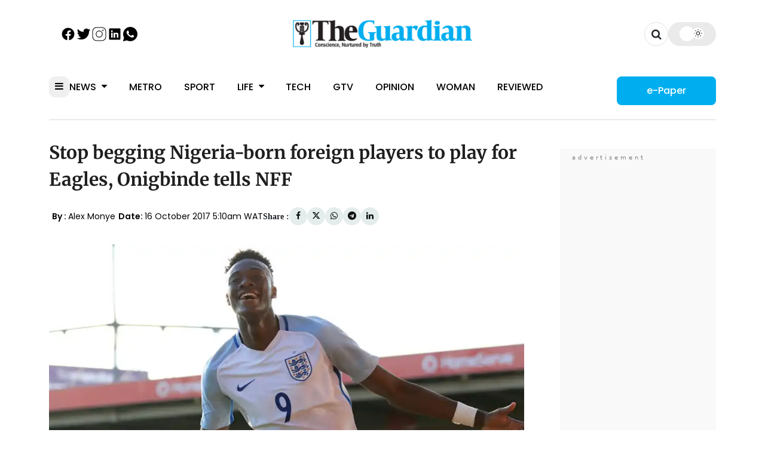

--- FILE ---
content_type: application/javascript; charset=UTF-8
request_url: https://guardian.ng/cdn-cgi/challenge-platform/h/g/scripts/jsd/5eaf848a0845/main.js?
body_size: 4463
content:
window._cf_chl_opt={xkKZ4:'g'};~function(T1,A,N,J,z,S,G,k){T1=n,function(b,B,TQ,T0,e,m){for(TQ={b:510,B:419,e:456,m:439,E:487,y:435,F:410,M:416,c:448,V:489},T0=n,e=b();!![];)try{if(m=-parseInt(T0(TQ.b))/1+-parseInt(T0(TQ.B))/2*(parseInt(T0(TQ.e))/3)+parseInt(T0(TQ.m))/4+parseInt(T0(TQ.E))/5+parseInt(T0(TQ.y))/6*(parseInt(T0(TQ.F))/7)+-parseInt(T0(TQ.M))/8+parseInt(T0(TQ.c))/9*(parseInt(T0(TQ.V))/10),m===B)break;else e.push(e.shift())}catch(E){e.push(e.shift())}}(T,462360),A=this||self,N=A[T1(414)],J={},J[T1(465)]='o',J[T1(519)]='s',J[T1(450)]='u',J[T1(401)]='z',J[T1(472)]='n',J[T1(495)]='I',J[T1(513)]='b',z=J,A[T1(444)]=function(B,E,y,F,Ts,TV,Tc,TB,V,s,i,X,o,I){if(Ts={b:488,B:420,e:400,m:420,E:451,y:471,F:445,M:451,c:471,V:461,s:514,i:457,a:408,v:431},TV={b:503,B:457,e:452},Tc={b:411,B:417,e:463,m:507},TB=T1,E===null||E===void 0)return F;for(V=l(E),B[TB(Ts.b)][TB(Ts.B)]&&(V=V[TB(Ts.e)](B[TB(Ts.b)][TB(Ts.m)](E))),V=B[TB(Ts.E)][TB(Ts.y)]&&B[TB(Ts.F)]?B[TB(Ts.M)][TB(Ts.c)](new B[(TB(Ts.F))](V)):function(U,Te,K){for(Te=TB,U[Te(TV.b)](),K=0;K<U[Te(TV.B)];U[K+1]===U[K]?U[Te(TV.e)](K+1,1):K+=1);return U}(V),s='nAsAaAb'.split('A'),s=s[TB(Ts.V)][TB(Ts.s)](s),i=0;i<V[TB(Ts.i)];X=V[i],o=W(B,E,X),s(o)?(I='s'===o&&!B[TB(Ts.a)](E[X]),TB(Ts.v)===y+X?M(y+X,o):I||M(y+X,E[X])):M(y+X,o),i++);return F;function M(U,K,Tr){Tr=n,Object[Tr(Tc.b)][Tr(Tc.B)][Tr(Tc.e)](F,K)||(F[K]=[]),F[K][Tr(Tc.m)](U)}},S=T1(421)[T1(404)](';'),G=S[T1(461)][T1(514)](S),A[T1(409)]=function(B,m,Ti,Tm,E,y,F,M){for(Ti={b:474,B:457,e:457,m:473,E:507,y:454},Tm=T1,E=Object[Tm(Ti.b)](m),y=0;y<E[Tm(Ti.B)];y++)if(F=E[y],F==='f'&&(F='N'),B[F]){for(M=0;M<m[E[y]][Tm(Ti.e)];-1===B[F][Tm(Ti.m)](m[E[y]][M])&&(G(m[E[y]][M])||B[F][Tm(Ti.E)]('o.'+m[E[y]][M])),M++);}else B[F]=m[E[y]][Tm(Ti.y)](function(V){return'o.'+V})},k=function(TK,TU,TI,TX,TA,B,e,m){return TK={b:467,B:430},TU={b:413,B:413,e:413,m:507,E:413,y:413,F:483,M:508,c:508,V:413},TI={b:457},TX={b:457,B:508,e:411,m:417,E:463,y:411,F:411,M:447,c:507,V:447,s:507,i:413,a:507,v:411,X:463,o:447,I:507,U:507,K:447,O:413,L:507,d:507,R:483},TA=T1,B=String[TA(TK.b)],e={'h':function(E,Tv){return Tv={b:486,B:508},null==E?'':e.g(E,6,function(y,Tu){return Tu=n,Tu(Tv.b)[Tu(Tv.B)](y)})},'g':function(E,y,F,TN,M,V,s,i,X,o,I,U,K,O,L,R,P,H){if(TN=TA,null==E)return'';for(V={},s={},i='',X=2,o=3,I=2,U=[],K=0,O=0,L=0;L<E[TN(TX.b)];L+=1)if(R=E[TN(TX.B)](L),Object[TN(TX.e)][TN(TX.m)][TN(TX.E)](V,R)||(V[R]=o++,s[R]=!0),P=i+R,Object[TN(TX.y)][TN(TX.m)][TN(TX.E)](V,P))i=P;else{if(Object[TN(TX.F)][TN(TX.m)][TN(TX.E)](s,i)){if(256>i[TN(TX.M)](0)){for(M=0;M<I;K<<=1,y-1==O?(O=0,U[TN(TX.c)](F(K)),K=0):O++,M++);for(H=i[TN(TX.M)](0),M=0;8>M;K=H&1.22|K<<1.54,y-1==O?(O=0,U[TN(TX.c)](F(K)),K=0):O++,H>>=1,M++);}else{for(H=1,M=0;M<I;K=K<<1.2|H,O==y-1?(O=0,U[TN(TX.c)](F(K)),K=0):O++,H=0,M++);for(H=i[TN(TX.V)](0),M=0;16>M;K=H&1.22|K<<1,y-1==O?(O=0,U[TN(TX.s)](F(K)),K=0):O++,H>>=1,M++);}X--,X==0&&(X=Math[TN(TX.i)](2,I),I++),delete s[i]}else for(H=V[i],M=0;M<I;K=K<<1|1.66&H,y-1==O?(O=0,U[TN(TX.a)](F(K)),K=0):O++,H>>=1,M++);i=(X--,X==0&&(X=Math[TN(TX.i)](2,I),I++),V[P]=o++,String(R))}if(''!==i){if(Object[TN(TX.v)][TN(TX.m)][TN(TX.X)](s,i)){if(256>i[TN(TX.o)](0)){for(M=0;M<I;K<<=1,y-1==O?(O=0,U[TN(TX.c)](F(K)),K=0):O++,M++);for(H=i[TN(TX.o)](0),M=0;8>M;K=1&H|K<<1,O==y-1?(O=0,U[TN(TX.I)](F(K)),K=0):O++,H>>=1,M++);}else{for(H=1,M=0;M<I;K=K<<1.41|H,O==y-1?(O=0,U[TN(TX.U)](F(K)),K=0):O++,H=0,M++);for(H=i[TN(TX.K)](0),M=0;16>M;K=H&1|K<<1,y-1==O?(O=0,U[TN(TX.a)](F(K)),K=0):O++,H>>=1,M++);}X--,0==X&&(X=Math[TN(TX.O)](2,I),I++),delete s[i]}else for(H=V[i],M=0;M<I;K=H&1|K<<1,O==y-1?(O=0,U[TN(TX.L)](F(K)),K=0):O++,H>>=1,M++);X--,X==0&&I++}for(H=2,M=0;M<I;K=K<<1|H&1.13,O==y-1?(O=0,U[TN(TX.d)](F(K)),K=0):O++,H>>=1,M++);for(;;)if(K<<=1,y-1==O){U[TN(TX.d)](F(K));break}else O++;return U[TN(TX.R)]('')},'j':function(E,To,Tj){return To={b:447},Tj=TA,null==E?'':''==E?null:e.i(E[Tj(TI.b)],32768,function(y,Tg){return Tg=Tj,E[Tg(To.b)](y)})},'i':function(E,y,F,TD,M,V,s,i,X,o,I,U,K,O,L,R,H,P){for(TD=TA,M=[],V=4,s=4,i=3,X=[],U=F(0),K=y,O=1,o=0;3>o;M[o]=o,o+=1);for(L=0,R=Math[TD(TU.b)](2,2),I=1;I!=R;P=U&K,K>>=1,K==0&&(K=y,U=F(O++)),L|=I*(0<P?1:0),I<<=1);switch(L){case 0:for(L=0,R=Math[TD(TU.B)](2,8),I=1;R!=I;P=K&U,K>>=1,K==0&&(K=y,U=F(O++)),L|=I*(0<P?1:0),I<<=1);H=B(L);break;case 1:for(L=0,R=Math[TD(TU.e)](2,16),I=1;I!=R;P=U&K,K>>=1,0==K&&(K=y,U=F(O++)),L|=I*(0<P?1:0),I<<=1);H=B(L);break;case 2:return''}for(o=M[3]=H,X[TD(TU.m)](H);;){if(O>E)return'';for(L=0,R=Math[TD(TU.E)](2,i),I=1;I!=R;P=K&U,K>>=1,K==0&&(K=y,U=F(O++)),L|=I*(0<P?1:0),I<<=1);switch(H=L){case 0:for(L=0,R=Math[TD(TU.y)](2,8),I=1;I!=R;P=U&K,K>>=1,0==K&&(K=y,U=F(O++)),L|=I*(0<P?1:0),I<<=1);M[s++]=B(L),H=s-1,V--;break;case 1:for(L=0,R=Math[TD(TU.b)](2,16),I=1;I!=R;P=U&K,K>>=1,K==0&&(K=y,U=F(O++)),L|=(0<P?1:0)*I,I<<=1);M[s++]=B(L),H=s-1,V--;break;case 2:return X[TD(TU.F)]('')}if(V==0&&(V=Math[TD(TU.E)](2,i),i++),M[H])H=M[H];else if(H===s)H=o+o[TD(TU.M)](0);else return null;X[TD(TU.m)](H),M[s++]=o+H[TD(TU.c)](0),V--,o=H,V==0&&(V=Math[TD(TU.V)](2,i),i++)}}},m={},m[TA(TK.B)]=e.h,m}(),x();function n(b,r,B){return B=T(),n=function(e,m,h){return e=e-399,h=B[e],h},n(b,r)}function g(Tl,T3,b){return Tl={b:504,B:466},T3=T1,b=A[T3(Tl.b)],Math[T3(Tl.B)](+atob(b.t))}function C(b,B,Tx,Tk,TY,TG,T5,e,m,E){Tx={b:504,B:491,e:499,m:449,E:460,y:469,F:482,M:499,c:399,V:432,s:505,i:443,a:434,v:475,X:493,o:418,I:418,U:500,K:418,O:515,L:430,d:415},Tk={b:407},TY={b:455,B:478,e:468,m:455},TG={b:443},T5=T1,e=A[T5(Tx.b)],console[T5(Tx.B)](A[T5(Tx.e)]),m=new A[(T5(Tx.m))](),m[T5(Tx.E)](T5(Tx.y),T5(Tx.F)+A[T5(Tx.M)][T5(Tx.c)]+T5(Tx.V)+e.r),e[T5(Tx.s)]&&(m[T5(Tx.i)]=5e3,m[T5(Tx.a)]=function(T6){T6=T5,B(T6(TG.b))}),m[T5(Tx.v)]=function(T7){T7=T5,m[T7(TY.b)]>=200&&m[T7(TY.b)]<300?B(T7(TY.B)):B(T7(TY.e)+m[T7(TY.m)])},m[T5(Tx.X)]=function(T8){T8=T5,B(T8(Tk.b))},E={'t':g(),'lhr':N[T5(Tx.o)]&&N[T5(Tx.I)][T5(Tx.U)]?N[T5(Tx.K)][T5(Tx.U)]:'','api':e[T5(Tx.s)]?!![]:![],'payload':b},m[T5(Tx.O)](k[T5(Tx.L)](JSON[T5(Tx.d)](E)))}function Q(B,e,Ty,TT){return Ty={b:441,B:441,e:411,m:509,E:463,y:473,F:480},TT=T1,e instanceof B[TT(Ty.b)]&&0<B[TT(Ty.B)][TT(Ty.e)][TT(Ty.m)][TT(Ty.E)](e)[TT(Ty.y)](TT(Ty.F))}function l(B,TM,Tb,e){for(TM={b:400,B:474,e:477},Tb=T1,e=[];B!==null;e=e[Tb(TM.b)](Object[Tb(TM.B)](B)),B=Object[Tb(TM.e)](B));return e}function D(TS,T4,b,B,e){return TS={b:466,B:403},T4=T1,b=3600,B=g(),e=Math[T4(TS.b)](Date[T4(TS.B)]()/1e3),e-B>b?![]:!![]}function T(TH){return TH='msg,/cdn-cgi/challenge-platform/h/,join,cloudflare-invisible,chlApiClientVersion,5J9EDYVuCOKwoFMx1WBlHIj-r67+4hANLXfe8$yk3gmUSTZnditpacsGzvq20RbQP,887200UuMMGE,Object,2760440uHVwCj,iframe,log,isArray,onerror,readyState,bigint,addEventListener,jsd,display: none,_cf_chl_opt,href,createElement,style,sort,__CF$cv$params,api,clientInformation,push,charAt,toString,664963nQYCWV,function,chctx,boolean,bind,send,chlApiUrl,chlApiSitekey,random,string,xkKZ4,concat,symbol,parent,now,split,appendChild,tabIndex,xhr-error,isNaN,Qgcf5,118643paRITp,prototype,postMessage,pow,document,stringify,2725016eTFXBn,hasOwnProperty,location,1090ZfcCqG,getOwnPropertyNames,_cf_chl_opt;XQlKq9;mpuA2;BYBs3;bqzg9;gtpfA4;SZQFk7;rTYyd6;gTvhm6;ubgT9;JrBNE9;NgAVk0;YBjhw4;WvQh6;cJDYB1;Qgcf5;eHVD2;VJwN2,contentWindow,removeChild,detail,gRjkt7,loading,contentDocument,/invisible/jsd,errorInfoObject,cmFeIwhgRF,d.cookie,/jsd/oneshot/5eaf848a0845/0.8499842277223296:1765603928:tCQorP-XFv-BC_Q0pOkmNk105J87w4NQOjv_9tH8qi0/,sid,ontimeout,192BpeTlB,error on cf_chl_props,vKoX8,source,8124sPpxWd,gKwbC5,Function,hhzn3,timeout,cJDYB1,Set,chlApiRumWidgetAgeMs,charCodeAt,36zZmPvl,XMLHttpRequest,undefined,Array,splice,catch,map,status,1971maEycS,length,error,onreadystatechange,open,includes,body,call,navigator,object,floor,fromCharCode,http-code:,POST,event,from,number,indexOf,keys,onload,DOMContentLoaded,getPrototypeOf,success,/b/ov1/0.8499842277223296:1765603928:tCQorP-XFv-BC_Q0pOkmNk105J87w4NQOjv_9tH8qi0/,[native code]'.split(','),T=function(){return TH},T()}function Z(e,m,TP,Tz,E,y,F){if(TP={b:484,B:505,e:478,m:438,E:433,y:470,F:478,M:402,c:412,V:433,s:458,i:424},Tz=T1,E=Tz(TP.b),!e[Tz(TP.B)])return;m===Tz(TP.e)?(y={},y[Tz(TP.m)]=E,y[Tz(TP.E)]=e.r,y[Tz(TP.y)]=Tz(TP.F),A[Tz(TP.M)][Tz(TP.c)](y,'*')):(F={},F[Tz(TP.m)]=E,F[Tz(TP.V)]=e.r,F[Tz(TP.y)]=Tz(TP.s),F[Tz(TP.i)]=m,A[Tz(TP.M)][Tz(TP.c)](F,'*'))}function W(B,e,m,TF,Tn,E){Tn=(TF={b:453,B:451,e:492,m:511},T1);try{return e[m][Tn(TF.b)](function(){}),'p'}catch(y){}try{if(e[m]==null)return void 0===e[m]?'u':'x'}catch(F){return'i'}return B[Tn(TF.B)][Tn(TF.e)](e[m])?'a':e[m]===B[Tn(TF.B)]?'E':!0===e[m]?'T':!1===e[m]?'F':(E=typeof e[m],Tn(TF.m)==E?Q(B,e[m])?'N':'f':z[E]||'?')}function Y(Ta,Th,m,E,y,F,M){Th=(Ta={b:501,B:490,e:502,m:498,E:406,y:462,F:405,M:422,c:506,V:464,s:427,i:423},T1);try{return m=N[Th(Ta.b)](Th(Ta.B)),m[Th(Ta.e)]=Th(Ta.m),m[Th(Ta.E)]='-1',N[Th(Ta.y)][Th(Ta.F)](m),E=m[Th(Ta.M)],y={},y=cJDYB1(E,E,'',y),y=cJDYB1(E,E[Th(Ta.c)]||E[Th(Ta.V)],'n.',y),y=cJDYB1(E,m[Th(Ta.s)],'d.',y),N[Th(Ta.y)][Th(Ta.i)](m),F={},F.r=y,F.e=null,F}catch(c){return M={},M.r={},M.e=c,M}}function f(E,y,TE,T9,F,M,c,V,s,i,a,v){if(TE={b:481,B:458,e:504,m:482,E:499,y:399,F:479,M:428,c:449,V:460,s:469,i:443,a:434,v:517,X:437,o:516,I:440,U:446,K:442,O:485,L:425,d:429,R:512,P:438,H:497,Ty:515,Tp:430},T9=T1,!j(.01))return![];M=(F={},F[T9(TE.b)]=E,F[T9(TE.B)]=y,F);try{c=A[T9(TE.e)],V=T9(TE.m)+A[T9(TE.E)][T9(TE.y)]+T9(TE.F)+c.r+T9(TE.M),s=new A[(T9(TE.c))](),s[T9(TE.V)](T9(TE.s),V),s[T9(TE.i)]=2500,s[T9(TE.a)]=function(){},i={},i[T9(TE.v)]=A[T9(TE.E)][T9(TE.X)],i[T9(TE.o)]=A[T9(TE.E)][T9(TE.I)],i[T9(TE.U)]=A[T9(TE.E)][T9(TE.K)],i[T9(TE.O)]=A[T9(TE.E)][T9(TE.L)],a=i,v={},v[T9(TE.d)]=M,v[T9(TE.R)]=a,v[T9(TE.P)]=T9(TE.H),s[T9(TE.Ty)](k[T9(TE.Tp)](v))}catch(X){}}function x(TR,Td,TL,TC,b,B,e,m,E){if(TR={b:504,B:505,e:494,m:426,E:496,y:476,F:459,M:459},Td={b:494,B:426,e:459},TL={b:436},TC=T1,b=A[TC(TR.b)],!b)return;if(!D())return;(B=![],e=b[TC(TR.B)]===!![],m=function(Tf,y){if(Tf=TC,!B){if(B=!![],!D())return;y=Y(),C(y.r,function(F){Z(b,F)}),y.e&&f(Tf(TL.b),y.e)}},N[TC(TR.e)]!==TC(TR.m))?m():A[TC(TR.E)]?N[TC(TR.E)](TC(TR.y),m):(E=N[TC(TR.F)]||function(){},N[TC(TR.M)]=function(TJ){TJ=TC,E(),N[TJ(Td.b)]!==TJ(Td.B)&&(N[TJ(Td.e)]=E,m())})}function j(b,TW,T2){return TW={b:518},T2=T1,Math[T2(TW.b)]()<b}}()